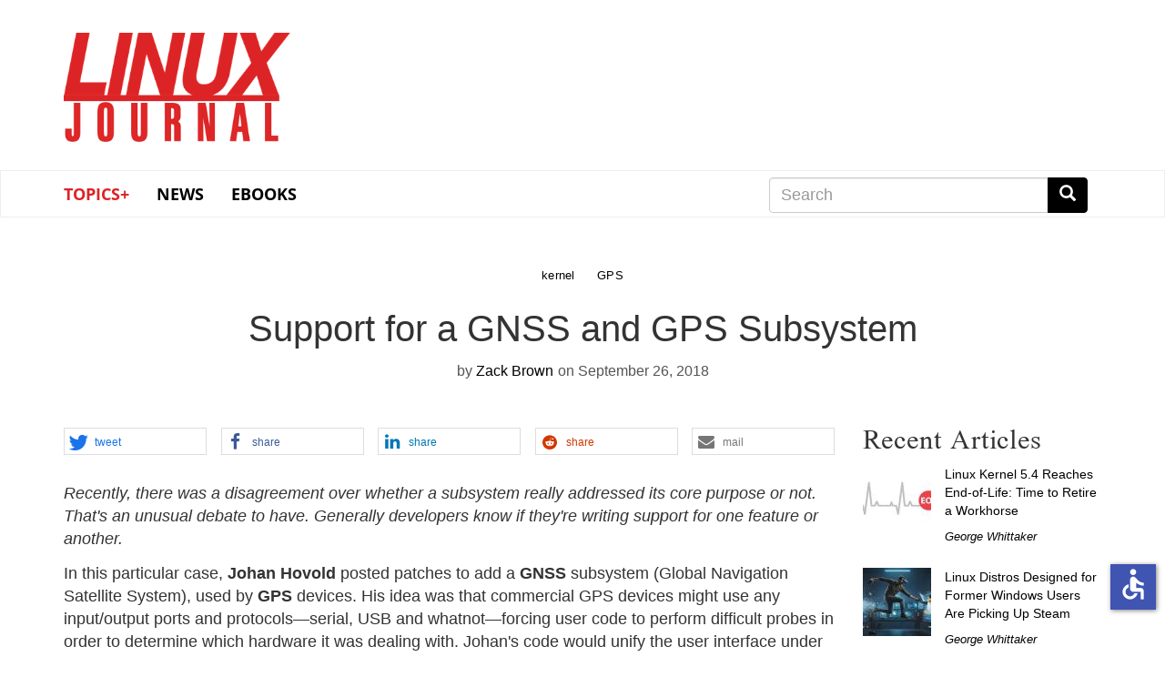

--- FILE ---
content_type: text/html; charset=UTF-8
request_url: https://www.linuxjournal.com/content/support-gnss-and-gps-subsystem
body_size: 46223
content:
<!DOCTYPE html>
<html  lang="en" dir="ltr" prefix="content: http://purl.org/rss/1.0/modules/content/  dc: http://purl.org/dc/terms/  foaf: http://xmlns.com/foaf/0.1/  og: http://ogp.me/ns#  rdfs: http://www.w3.org/2000/01/rdf-schema#  schema: http://schema.org/  sioc: http://rdfs.org/sioc/ns#  sioct: http://rdfs.org/sioc/types#  skos: http://www.w3.org/2004/02/skos/core#  xsd: http://www.w3.org/2001/XMLSchema# " class="no-js wf-loading">
  <head>
    <meta charset="utf-8" />
<meta name="Generator" content="Drupal 9 (https://www.drupal.org)" />
<meta name="MobileOptimized" content="width" />
<meta name="HandheldFriendly" content="true" />
<meta name="viewport" content="width=device-width, initial-scale=1.0" />
<link rel="icon" href="/themes/linuxjournal/favicon.ico" type="image/vnd.microsoft.icon" />
<link rel="canonical" href="https://www.linuxjournal.com/content/support-gnss-and-gps-subsystem" />
<link rel="shortlink" href="https://www.linuxjournal.com/node/1340075" />

    <title>Support for a GNSS and GPS Subsystem | Linux Journal</title>
    <link rel="stylesheet" media="all" href="/core/modules/system/css/components/align.module.css?snzigw" />
<link rel="stylesheet" media="all" href="/core/modules/system/css/components/fieldgroup.module.css?snzigw" />
<link rel="stylesheet" media="all" href="/core/modules/system/css/components/container-inline.module.css?snzigw" />
<link rel="stylesheet" media="all" href="/core/modules/system/css/components/clearfix.module.css?snzigw" />
<link rel="stylesheet" media="all" href="/core/modules/system/css/components/details.module.css?snzigw" />
<link rel="stylesheet" media="all" href="/core/modules/system/css/components/hidden.module.css?snzigw" />
<link rel="stylesheet" media="all" href="/core/modules/system/css/components/item-list.module.css?snzigw" />
<link rel="stylesheet" media="all" href="/core/modules/system/css/components/js.module.css?snzigw" />
<link rel="stylesheet" media="all" href="/core/modules/system/css/components/nowrap.module.css?snzigw" />
<link rel="stylesheet" media="all" href="/core/modules/system/css/components/position-container.module.css?snzigw" />
<link rel="stylesheet" media="all" href="/core/modules/system/css/components/progress.module.css?snzigw" />
<link rel="stylesheet" media="all" href="/core/modules/system/css/components/reset-appearance.module.css?snzigw" />
<link rel="stylesheet" media="all" href="/core/modules/system/css/components/resize.module.css?snzigw" />
<link rel="stylesheet" media="all" href="/core/modules/system/css/components/sticky-header.module.css?snzigw" />
<link rel="stylesheet" media="all" href="/core/modules/system/css/components/system-status-counter.css?snzigw" />
<link rel="stylesheet" media="all" href="/core/modules/system/css/components/system-status-report-counters.css?snzigw" />
<link rel="stylesheet" media="all" href="/core/modules/system/css/components/system-status-report-general-info.css?snzigw" />
<link rel="stylesheet" media="all" href="/core/modules/system/css/components/tablesort.module.css?snzigw" />
<link rel="stylesheet" media="all" href="/core/modules/system/css/components/tree-child.module.css?snzigw" />
<link rel="stylesheet" media="all" href="/modules/contrib/poll/css/poll.base.css?snzigw" />
<link rel="stylesheet" media="all" href="/modules/contrib/poll/css/poll.theme.css?snzigw" />
<link rel="stylesheet" media="all" href="/core/modules/views/css/views.module.css?snzigw" />
<link rel="stylesheet" media="all" href="/libraries/shariff/shariff.complete.css?snzigw" />
<link rel="stylesheet" media="all" href="/modules/contrib/webform/modules/webform_bootstrap/css/webform_bootstrap.css?snzigw" />
<link rel="stylesheet" media="all" href="/themes/linuxjournal/css/style.css?snzigw" />
<link rel="stylesheet" media="all" href="/themes/linuxjournal/css/fonts.css?snzigw" />

      <!--   <script defer src="https://use.fontawesome.com/releases/v5.0.9/js/all.js" integrity="sha384-8iPTk2s/jMVj81dnzb/iFR2sdA7u06vHJyyLlAd4snFpCl/SnyUjRrbdJsw1pGIl" crossorigin="anonymous"></script>-->

    <script>
      // Non-blocking webfonts.
      (function iife() {
        'use strict';

        // JS is able to start executing.
        document.documentElement.classList.remove('no-js');

        // Optimization for Repeat Views
        // Stop early for repeat views that have already cached fonts.
        if (sessionStorage.fontsLoadedLateef && sessionStorage.fontsLoadedOpensans /* && sessionStorage.fontsLoadedNEWFONT */) {
          document.documentElement.classList.remove('wf-loading');
          document.documentElement.classList.add('wf-opensans');
          document.documentElement.classList.add('wf-lateef');
          // document.documentElement.classList.add('wf-NEWFONT');
          return;
        }

        // Inlined Font Face Observer script + Promise polyfill.
        /*! Font Face Observer v2.0.13 - © Bram Stein. License: BSD-3-Clause */
        (function(){'use strict';var f,g=[];function l(a){g.push(a);1==g.length&&f()}function m(){for(;g.length;)g[0](),g.shift()}f=function(){setTimeout(m)};function n(a){this.a=p;this.b=void 0;this.f=[];var b=this;try{a(function(a){q(b,a)},function(a){r(b,a)})}catch(c){r(b,c)}}var p=2;function t(a){return new n(function(b,c){c(a)})}function u(a){return new n(function(b){b(a)})}function q(a,b){if(a.a==p){if(b==a)throw new TypeError;var c=!1;try{var d=b&&b.then;if(null!=b&&"object"==typeof b&&"function"==typeof d){d.call(b,function(b){c||q(a,b);c=!0},function(b){c||r(a,b);c=!0});return}}catch(e){c||r(a,e);return}a.a=0;a.b=b;v(a)}}
        function r(a,b){if(a.a==p){if(b==a)throw new TypeError;a.a=1;a.b=b;v(a)}}function v(a){l(function(){if(a.a!=p)for(;a.f.length;){var b=a.f.shift(),c=b[0],d=b[1],e=b[2],b=b[3];try{0==a.a?"function"==typeof c?e(c.call(void 0,a.b)):e(a.b):1==a.a&&("function"==typeof d?e(d.call(void 0,a.b)):b(a.b))}catch(h){b(h)}}})}n.prototype.g=function(a){return this.c(void 0,a)};n.prototype.c=function(a,b){var c=this;return new n(function(d,e){c.f.push([a,b,d,e]);v(c)})};
        function w(a){return new n(function(b,c){function d(c){return function(d){h[c]=d;e+=1;e==a.length&&b(h)}}var e=0,h=[];0==a.length&&b(h);for(var k=0;k<a.length;k+=1)u(a[k]).c(d(k),c)})}function x(a){return new n(function(b,c){for(var d=0;d<a.length;d+=1)u(a[d]).c(b,c)})};window.Promise||(window.Promise=n,window.Promise.resolve=u,window.Promise.reject=t,window.Promise.race=x,window.Promise.all=w,window.Promise.prototype.then=n.prototype.c,window.Promise.prototype["catch"]=n.prototype.g);}());

        (function(){function l(a,b){document.addEventListener?a.addEventListener("scroll",b,!1):a.attachEvent("scroll",b)}function m(a){document.body?a():document.addEventListener?document.addEventListener("DOMContentLoaded",function c(){document.removeEventListener("DOMContentLoaded",c);a()}):document.attachEvent("onreadystatechange",function k(){if("interactive"==document.readyState||"complete"==document.readyState)document.detachEvent("onreadystatechange",k),a()})};function r(a){this.a=document.createElement("div");this.a.setAttribute("aria-hidden","true");this.a.appendChild(document.createTextNode(a));this.b=document.createElement("span");this.c=document.createElement("span");this.h=document.createElement("span");this.f=document.createElement("span");this.g=-1;this.b.style.cssText="max-width:none;display:inline-block;position:absolute;height:100%;width:100%;overflow:scroll;font-size:16px;";this.c.style.cssText="max-width:none;display:inline-block;position:absolute;height:100%;width:100%;overflow:scroll;font-size:16px;";
        this.f.style.cssText="max-width:none;display:inline-block;position:absolute;height:100%;width:100%;overflow:scroll;font-size:16px;";this.h.style.cssText="display:inline-block;width:200%;height:200%;font-size:16px;max-width:none;";this.b.appendChild(this.h);this.c.appendChild(this.f);this.a.appendChild(this.b);this.a.appendChild(this.c)}
        function t(a,b){a.a.style.cssText="max-width:none;min-width:20px;min-height:20px;display:inline-block;overflow:hidden;position:absolute;width:auto;margin:0;padding:0;top:-999px;white-space:nowrap;font-synthesis:none;font:"+b+";"}function y(a){var b=a.a.offsetWidth,c=b+100;a.f.style.width=c+"px";a.c.scrollLeft=c;a.b.scrollLeft=a.b.scrollWidth+100;return a.g!==b?(a.g=b,!0):!1}function z(a,b){function c(){var a=k;y(a)&&a.a.parentNode&&b(a.g)}var k=a;l(a.b,c);l(a.c,c);y(a)};function A(a,b){var c=b||{};this.family=a;this.style=c.style||"normal";this.weight=c.weight||"normal";this.stretch=c.stretch||"normal"}var B=null,C=null,E=null,F=null;function G(){if(null===C)if(J()&&/Apple/.test(window.navigator.vendor)){var a=/AppleWebKit\/([0-9]+)(?:\.([0-9]+))(?:\.([0-9]+))/.exec(window.navigator.userAgent);C=!!a&&603>parseInt(a[1],10)}else C=!1;return C}function J(){null===F&&(F=!!document.fonts);return F}
        function K(){if(null===E){var a=document.createElement("div");try{a.style.font="condensed 100px sans-serif"}catch(b){}E=""!==a.style.font}return E}function L(a,b){return[a.style,a.weight,K()?a.stretch:"","100px",b].join(" ")}
        A.prototype.load=function(a,b){var c=this,k=a||"BESbswy",q=0,D=b||3E3,H=(new Date).getTime();return new Promise(function(a,b){if(J()&&!G()){var M=new Promise(function(a,b){function e(){(new Date).getTime()-H>=D?b():document.fonts.load(L(c,'"'+c.family+'"'),k).then(function(c){1<=c.length?a():setTimeout(e,25)},function(){b()})}e()}),N=new Promise(function(a,c){q=setTimeout(c,D)});Promise.race([N,M]).then(function(){clearTimeout(q);a(c)},function(){b(c)})}else m(function(){function u(){var b;if(b=-1!=
        f&&-1!=g||-1!=f&&-1!=h||-1!=g&&-1!=h)(b=f!=g&&f!=h&&g!=h)||(null===B&&(b=/AppleWebKit\/([0-9]+)(?:\.([0-9]+))/.exec(window.navigator.userAgent),B=!!b&&(536>parseInt(b[1],10)||536===parseInt(b[1],10)&&11>=parseInt(b[2],10))),b=B&&(f==v&&g==v&&h==v||f==w&&g==w&&h==w||f==x&&g==x&&h==x)),b=!b;b&&(d.parentNode&&d.parentNode.removeChild(d),clearTimeout(q),a(c))}function I(){if((new Date).getTime()-H>=D)d.parentNode&&d.parentNode.removeChild(d),b(c);else{var a=document.hidden;if(!0===a||void 0===a)f=e.a.offsetWidth,
        g=n.a.offsetWidth,h=p.a.offsetWidth,u();q=setTimeout(I,50)}}var e=new r(k),n=new r(k),p=new r(k),f=-1,g=-1,h=-1,v=-1,w=-1,x=-1,d=document.createElement("div");d.dir="ltr";t(e,L(c,"sans-serif"));t(n,L(c,"serif"));t(p,L(c,"monospace"));d.appendChild(e.a);d.appendChild(n.a);d.appendChild(p.a);document.body.appendChild(d);v=e.a.offsetWidth;w=n.a.offsetWidth;x=p.a.offsetWidth;I();z(e,function(a){f=a;u()});t(e,L(c,'"'+c.family+'",sans-serif'));z(n,function(a){g=a;u()});t(n,L(c,'"'+c.family+'",serif'));
        z(p,function(a){h=a;u()});t(p,L(c,'"'+c.family+'",monospace'))})})};"object"===typeof module?module.exports=A:(window.FontFaceObserver=A,window.FontFaceObserver.prototype.load=A.prototype.load);}());

        // Load and observe Lateef
        var Lateef = new FontFaceObserver('Lateef', {weight: 400});
        Promise.all([Lateef.load()]).then(function() {
          document.documentElement.classList.remove('wf-loading');
          document.documentElement.classList.add('wf-lateef');

          // Optimization for Repeat Views
          // Set a flag in localstorage so repeat views can skip processing FFO.
          sessionStorage.fontsLoadedLateef = true;
        });

        // Load and observe Open Sans
        var os300 = new FontFaceObserver('Open Sans', {weight: 300});
        var os400 = new FontFaceObserver('Open Sans', {weight: 400});
        Promise.all([os300.load(), os400.load()]).then(function() {
          document.documentElement.classList.remove('wf-loading');
          document.documentElement.classList.add('wf-opensans');

          // Optimization for Repeat Views
          // Set a flag in localstorage so repeat views can skip processing FFO.
          sessionStorage.fontsLoadedOpensans = true;
        });

        // Load and observe NEWFONT
        /*
        var NEWFONT = new FontFaceObserver('NEWFONT', {weight: 400});
        Promise.all([NEWFONT.load()]).then(function() {
          document.documentElement.classList.remove('wf-loading');
          document.documentElement.classList.add('wf-NEWFONT');

          // Optimization for Repeat Views
          // Set a flag in localstorage so repeat views can skip processing FFO.
          sessionStorage.fontsLoadedNEWFONT = true;
        });
        */
      })();
    </script>
    
    <script src="https://www.google.com/recaptcha/api.js" async defer></script>
    <script src=https://slashdot.org/country.js></script>
    <script src="/themes/linuxjournal/js/ada.js"></script>
    <script src="/themes/linuxjournal/js/accessibility.js"></script>
    <script>window.addEventListener('load', function() { new Accessibility(); });</script>
    <script src="//a.fsdn.com/con/js/sftheme/cmp2.js"></script>
    <link rel="stylesheet" href="//a.fsdn.com/con/css/sftheme/sandiego/cmp.css" type="text/css">
    <link rel="stylesheet" href="/themes/linuxjournal/css/ccpa.css" type="text/css">
    <script>window.bizx.cmp.init({ geo: window });</script>
    <script>
    function bm_trace() {
        (function (w,d,t) {
          _ml = w._ml || {};
          _ml.eid = '771';
          var s, cd, tag; s = d.getElementsByTagName(t)[0]; cd = new Date();
          tag = d.createElement(t); tag.async = 1;
          tag.src = 'https://ml314.com/tag.aspx?' + cd.getDate() + cd.getMonth();
          s.parentNode.insertBefore(tag, s);
        })(window,document,'script');
    }
    bizx.cmp.ifConsent('', ['all', 'bombora'],bm_trace);
    </script>

  </head>
  <body class="path-node page-node-type-story has-glyphicons">
    <a href="#main-content" class="visually-hidden focusable skip-link">
      Skip to main content
    </a>
    
      <div class="dialog-off-canvas-main-canvas" data-off-canvas-main-canvas>
    <div id="wrap">
<div class="leader-wrapper" id="leader-wrapper">
</div>

<div class="brand-wrapper" id="brand-wrapper">
  <div class="brand container">
    <div class="region region-brand">
          <a class="logo navbar-btn" href="/" title="Home" rel="home">
      <h1><img src="/themes/linuxjournal/images/ljlogo.png" alt="Linux Journal" /></h1>
    </a>
      <section id="block-topbannernearlogo" class="block block-block-content block-block-contenta8e75a3d-967c-416d-8944-4015d1f90a84 clearfix">
  
    

      
  </section>


  </div>

  </div>

          <div class="header-wrapper">
    <header class="navbar navbar-default container" id="navbar" role="banner">
                                            <button type="button" class="navbar-toggle" data-toggle="collapse" data-target="#navbar-collapse">
            <span class="sr-only">Toggle navigation</span>
            <span class="icon-bar"></span>
            <span class="icon-bar"></span>
            <span class="icon-bar"></span>
          </button>
                <div id="navbar-collapse" class="navbar-collapse collapse">
            <div class="region region-navigation-collapsible">
    <section id="block-linuxjournal-main-menu" class="block block-system block-system-menu-blockmain clearfix navbar__menu col-xs-12 col-sm-8">
  
    

      
      <ul class="menu menu--main nav navbar-nav">
                      <li class="expanded dropdown first">
                                                                    <a href="/" class="dropdown-toggle" data-toggle="dropdown" data-drupal-link-system-path="&lt;front&gt;">Topics+ <span class="caret"></span></a>
                        <ul class="dropdown-menu">
                      <li class="first">
                                        <a href="/tag/cloud">Cloud</a>
              </li>
                      <li>
                                        <a href="/tag/containers" data-drupal-link-system-path="taxonomy/term/978">Containers</a>
              </li>
                      <li>
                                        <a href="/tag/desktop">Desktop</a>
              </li>
                      <li>
                                        <a href="/tag/kernel" data-drupal-link-system-path="taxonomy/term/662">Kernel</a>
              </li>
                      <li>
                                        <a href="/tag/mobile">Mobile</a>
              </li>
                      <li>
                                        <a href="/tag/networking">Networking</a>
              </li>
                      <li>
                                        <a href="/tag/privacy">Privacy</a>
              </li>
                      <li>
                                        <a href="/tag/programming">Programming</a>
              </li>
                      <li>
                                        <a href="/tag/security" data-drupal-link-system-path="taxonomy/term/31">Security</a>
              </li>
                      <li>
                                        <a href="/tag/servers">Servers</a>
              </li>
                      <li class="last">
                                        <a href="/tag/sysadmin" data-drupal-link-system-path="taxonomy/term/21">SysAdmin</a>
              </li>
        </ul>
  
              </li>
                      <li>
                                        <a href="/news" data-drupal-link-system-path="news">News</a>
              </li>
                      <li class="last">
                                        <a href="/books" data-drupal-link-system-path="books">eBooks</a>
              </li>
        </ul>
  

  </section>

<section class="search-block-form block block-search block-search-form-block clearfix navbar__search col-xs-12 col-sm-4 col-md-4 col-md-offset-0" data-drupal-selector="search-block-form" id="block-linuxjournal-search" role="search">
  
      <h2 class="block-title sr-only">Search</h2>
    

      <form action="/search/node" method="get" id="search-block-form" accept-charset="UTF-8">
  <div class="form-item js-form-item form-type-search js-form-type-search form-item-keys js-form-item-keys form-no-label form-group">
      <label for="edit-keys" class="control-label sr-only">Search</label>
  
  
  <div class="input-group"><input title="Enter the terms you wish to search for." data-drupal-selector="edit-keys" class="form-search form-control" placeholder="Search" type="search" id="edit-keys" name="keys" value="" size="15" maxlength="128" /><span class="input-group-btn"><button type="submit" value="Search" class="button js-form-submit form-submit btn-primary btn icon-only" name=""><span class="sr-only">Search</span><span class="icon glyphicon glyphicon-search" aria-hidden="true"></span></button></span></div>

  
  
      <div id="edit-keys--description" class="description help-block">
      Enter the terms you wish to search for.
    </div>
  </div>
<div class="form-actions form-group js-form-wrapper form-wrapper" data-drupal-selector="edit-actions" id="edit-actions"></div>

</form>

  </section>


  </div>

        </div>
            <div class="navbar-header">
          <div class="region region-navigation">
    <section id="block-mobilenavigation" class="block block-system block-system-menu-blockmenu-mobile-navbar clearfix col-xs-12 col-md-8 col-md-offset-2 col-lg-8 col-lg-offset-0 navbar__menu navbar__mobilenavigation">
  
    

      
      <ul class="menu menu--menu-mobile-navbar nav">
                      <li class="first">
                                        <a href="/news" data-drupal-link-system-path="news">News</a>
              </li>
                      <li>
                                        <a href="/popular" data-drupal-link-system-path="popular">Popular</a>
              </li>
                      <li class="last">
                                        <a href="/recent" data-drupal-link-system-path="recent">Recent</a>
              </li>
        </ul>
  

  </section>

  </div>

      </div>
          </header>
    </div>
  
</div>
  <div role="main" class="main-container container js-quickedit-main-content" id="main">
    <div class="row">

            
            
                  <section class="col-sm-12">

                                      <div class="highlighted">  <div class="region region-highlighted">
    <div data-drupal-messages-fallback class="hidden"></div>

  </div>
</div>
                  
                
                
                
                          <a id="main-content"></a>
            <div class="region region-content">
      <article data-history-node-id="1340075" class="row bs-2col-stacked node node--type-story node--view-mode-full">
  

    <div class="col-sm-12 bs-region bs-region--top">
    
      <div class="field field--name-field-tags field--type-entity-reference field--label-hidden field--items">
              <div class="field--item"><div about="/tag/kernel" typeof="schema:Thing">
  
      <h2><a href="/tag/kernel">
            <div property="schema:name" class="field field--name-name field--type-string field--label-hidden field--item">kernel</div>
      </a></h2>
      <span property="schema:name" content="kernel" class="hidden"></span>

  
</div>
</div>
              <div class="field--item"><div about="/tag/gps" typeof="schema:Thing">
  
      <h2><a href="/tag/gps">
            <div property="schema:name" class="field field--name-name field--type-string field--label-hidden field--item">GPS</div>
      </a></h2>
      <span property="schema:name" content="GPS" class="hidden"></span>

  
</div>
</div>
          </div>
  
            <div class="field field--name-node-title field--type-ds field--label-hidden field--item"><h1>
  Support for a GNSS and GPS Subsystem
</h1>
</div>
      
            <div class="field field--name-node-author field--type-ds field--label-hidden field--item">by <a title="View user profile." href="/users/zack-brown" lang="" about="/users/zack-brown" typeof="schema:Person" property="schema:name" datatype="">Zack Brown</a></div>
      
            <div class="field field--name-node-post-date field--type-ds field--label-hidden field--item">on September 26, 2018</div>
      
  </div>
  
    <div class="col-sm-9 bs-region bs-region--left">
    <div class="shariff"   data-services="[&quot;twitter&quot;,&quot;facebook&quot;,&quot;linkedin&quot;,&quot;reddit&quot;,&quot;mail&quot;]" data-theme="white" data-css="complete" data-orientation="horizontal" data-twitter-via="linuxjournal" data-mail-url="mailto:" data-lang="en">
    
        
</div>

            <div class="field field--name-body field--type-text-with-summary field--label-hidden field--item"><p><em>
Recently, there was a disagreement over whether a subsystem really addressed
its core purpose or not. That's an unusual debate to have. Generally
developers know if they're writing support for one feature or
another.</em></p>

<p>
In this particular case, <strong>Johan Hovold</strong> posted patches to add
a <strong>GNSS</strong> subsystem
(Global Navigation Satellite System), used by <strong>GPS</strong> devices. His idea was that
commercial GPS devices might use any input/output ports and
protocols—serial, USB and whatnot—forcing user code to perform difficult probes in
order to determine which hardware it was dealing with. Johan's code would
unify the user interface under a /dev/gnss0 file that would hide the various
hardware differences.
</p>

<p>
But, <strong>Pavel Machek</strong> didn't like this at all. He said that there wasn't any
actual GNSS-specific code in Johan's GNSS subsystem. There were a number of
GPS devices that wouldn't work with Johan's code. And, Pavel felt that at best
Johan's patch was a general power management system for serial devices. He
felt it should not use names (like "GNSS") that then would be unavailable for
a "real" GNSS subsystem that might be written in the future.
</p>

<p>
However, in kernel development, "good enough" tends to trump "good but not
implemented". Johan acknowledged that his code didn't support all GPS
devices, but he said that many were proprietary devices using proprietary
interfaces, and those companies could submit their own patches. Also, Johan
had included two GPS drivers in his patch, indicating that even though his
subsystem might not contain GNSS-specific code, it was still useful for its
intended purpose—regularizing the GPS device interface.
</p>

<p>
The debate went back and forth for a while. Pavel seemed to have the ultimate
truth on his side—that Johan's code was at best misnamed, and at worst,
incomplete and badly structured. Although Johan had real-world usefulness on his
side, where something like his patch had been requested by other developers
for a long time and solved actual problems confronted by people today.
</p>

<p>
Finally <strong>Greg Kroah-Hartman</strong> put a stop to all debate—at least for the
moment—by simply accepting the patch and feeding it up to <strong>Linus
Torvalds</strong>
for inclusion in the main kernel source tree. He essentially said that there
was no competing patch being offered by anyone, so Johan's patch would do
until anything better came along.
</p>

<p>
Pavel didn't want to give up so quickly, and he tried at least to negotiate a
name change away from "GNSS", so that a "real" GNSS subsystem might still
come along without a conflict. But with his new-found official support, Johan
said, "This is the real gnss subsystem. Get over it."
</p>

<p>
It's an odd situation. On the other hand, the Linux kernel generally avoids trying
to stake out territory for infrastructure that doesn't yet exist. It may be
that Johan's non-GNSS GNSS subsystem will be all that's ever needed for GPS
device support. In which case, why assume it will ever be more complicated
than this? Famous last words.
</p>

<p><em>Note: if you're mentioned above and want to post a response above the comment section, send a message with your response text to ljeditor@linuxjournal.com.</em></p></div>
      
            <div class="field field--name-dynamic-token-fieldnode-author field--type-ds field--label-hidden field--item"><div></div>
<p>
Zack Brown is a tech journalist at <em>Linux Journal</em> and <em>Linux
Magazine</em>, and is a former author of the "Kernel Traffic" weekly
newsletter and the "Learn Plover" stenographic typing tutorials. He
first installed Slackware Linux in 1993 on his 386 with 8 megs of RAM
and had his mind permanently blown by the Open Source community. He
is the inventor of the <em>Crumble</em> pure strategy board game,
which you can make yourself with a few pieces of cardboard. He also
enjoys writing fiction, attempting animation, reforming Labanotation,
designing and sewing his own clothes, learning French and spending time
with friends'n'family.
</p>
</div>
      
    <section class="section--disqus">
    <a id="comments-link" class="btn btn-default" href="https://www.linuxjournal.com/content/support-gnss-and-gps-subsystem#disqus_thread">Load Disqus comments</a>

    <div id="disqus_thread"></div>
  <noscript>Our discussions are <a href="https://disqus.com/?ref_noscript" rel="nofollow">powered by Disqus</a>, which require JavaScript.</noscript>

    
</section>
  </div>
  
    <div class="col-sm-3 bs-region bs-region--right">
    
            <div class="field field--name-dynamic-block-fieldnode-sidebar-image field--type-ds field--label-hidden field--item"><div class="views-element-container form-group"><div class="view view-sidebar-image view-id-sidebar_image view-display-id-block_1 js-view-dom-id-a86df92336a3280c418b32e65c8ad2cf2fc4dba002ea241cd19e17be50fd96ff">
  
    
      
  
          </div>
</div>
</div>
      
            <div class="field field--name-dynamic-block-fieldnode-recent-content field--type-ds field--label-hidden field--item"><div class="views-element-container form-group"><div class="view view-related-content view-id-related_content view-display-id-block_2 js-view-dom-id-7d998bb917eb43112482e310055e096bb45656555402aa19ca9083d9cd1d0f1f">
  
    
      <div class="view-header">
      <h2 class="block-title">Recent Articles</h2>
    </div>
      
      <div class="view-content">
          <div class="views-row"><div class="views-field views-field-field-node-image"><div class="field-content">  <a href="/content/linux-kernel-54-reaches-end-life-time-retire-workhorse" hreflang="en"><img loading="lazy" src="/sites/default/files/styles/75x75_square/public/nodeimage/story/linux-kernel-5%E2%80%934-reaches-end-of-life-time-to-retire-a-workhorse.jpg?itok=n--W7hKg" width="75" height="75" alt="Linux Kernel 5.4 Reaches End-of-Life: Time to Retire a Workhorse" typeof="foaf:Image" class="img-responsive" />

</a>
</div></div><div class="views-field views-field-title"><span class="field-content"><a href="/content/linux-kernel-54-reaches-end-life-time-retire-workhorse" hreflang="en">Linux Kernel 5.4 Reaches End-of-Life: Time to Retire a Workhorse</a></span></div><div class="views-field views-field-uid"><span class="field-content"><a href="/users/george-whittaker" hreflang="en">George Whittaker</a></span></div></div>
    <div class="views-row"><div class="views-field views-field-field-node-image"><div class="field-content">  <a href="/content/linux-distros-designed-former-windows-users-are-picking-steam" hreflang="en"><img loading="lazy" src="/sites/default/files/styles/75x75_square/public/nodeimage/story/linux-distros-designed-for-former-windows-users-are-picking-up-steam.jpg?itok=TM2bn_zJ" width="75" height="75" alt="Linux Distros Designed for Former Windows Users Are Picking Up Steam" typeof="foaf:Image" class="img-responsive" />

</a>
</div></div><div class="views-field views-field-title"><span class="field-content"><a href="/content/linux-distros-designed-former-windows-users-are-picking-steam" hreflang="en">Linux Distros Designed for Former Windows Users Are Picking Up Steam</a></span></div><div class="views-field views-field-uid"><span class="field-content"><a href="/users/george-whittaker" hreflang="en">George Whittaker</a></span></div></div>
    <div class="views-row"><div class="views-field views-field-field-node-image"><div class="field-content">  <a href="/content/linux-kernel-618-out-whats-new-and-important" hreflang="en"><img loading="lazy" src="/sites/default/files/styles/75x75_square/public/nodeimage/story/linux-kernel-6-18-is-out-whats-new-and-important.jpg?itok=JuGUVeXT" width="75" height="75" alt="Linux Kernel 6.18 Is Out: What’s New and Important" typeof="foaf:Image" class="img-responsive" />

</a>
</div></div><div class="views-field views-field-title"><span class="field-content"><a href="/content/linux-kernel-618-out-whats-new-and-important" hreflang="en">Linux Kernel 6.18 Is Out: What’s New and Important</a></span></div><div class="views-field views-field-uid"><span class="field-content"><a href="/users/george-whittaker" hreflang="en">George Whittaker</a></span></div></div>
    <div class="views-row"><div class="views-field views-field-field-node-image"><div class="field-content">  <a href="/content/wine-1019-released-game-changing-support-windows-reparse-points-linux" hreflang="en"><img loading="lazy" src="/sites/default/files/styles/75x75_square/public/nodeimage/story/wine-10-19-released-game-changing-support-for-windows-reparse-points-on-linux.jpg?itok=fr2hJhlQ" width="75" height="75" alt="Wine 10.19 Released: Game Changing Support for Windows Reparse Points on Linux" typeof="foaf:Image" class="img-responsive" />

</a>
</div></div><div class="views-field views-field-title"><span class="field-content"><a href="/content/wine-1019-released-game-changing-support-windows-reparse-points-linux" hreflang="en">Wine 10.19 Released: Game Changing Support for Windows Reparse Points on Linux</a></span></div><div class="views-field views-field-uid"><span class="field-content"><a href="/users/george-whittaker" hreflang="en">George Whittaker</a></span></div></div>
    <div class="views-row"><div class="views-field views-field-field-node-image"><div class="field-content">  <a href="/content/firefox-145-major-release-32-bit-linux-support-dropped" hreflang="en"><img loading="lazy" src="/sites/default/files/styles/75x75_square/public/nodeimage/story/firefox-145-a-major-release-with-32-bit-linux-support-dropped.jpg?itok=-uD62zh1" width="75" height="75" alt="Firefox 145: A Major Release with 32-Bit Linux Support Dropped" typeof="foaf:Image" class="img-responsive" />

</a>
</div></div><div class="views-field views-field-title"><span class="field-content"><a href="/content/firefox-145-major-release-32-bit-linux-support-dropped" hreflang="en">Firefox 145: A Major Release with 32-Bit Linux Support Dropped</a></span></div><div class="views-field views-field-uid"><span class="field-content"><a href="/users/george-whittaker" hreflang="en">George Whittaker</a></span></div></div>
    <div class="views-row"><div class="views-field views-field-field-node-image"><div class="field-content">  <a href="/content/mx-linux-25-infinity-arrives-debian-13-trixie-base-modern-tools-fresh-installer" hreflang="en"><img loading="lazy" src="/sites/default/files/styles/75x75_square/public/nodeimage/story/mx-linux-25-infinity-arrives-debian-13-trixie-base-modern-tools-and-a-fresh-installer.jpg?itok=OPSpSUKh" width="75" height="75" alt="MX Linux 25 ‘Infinity’ Arrives: Debian 13 ‘Trixie’ Base, Modern Tools &amp; A Fresh Installer" typeof="foaf:Image" class="img-responsive" />

</a>
</div></div><div class="views-field views-field-title"><span class="field-content"><a href="/content/mx-linux-25-infinity-arrives-debian-13-trixie-base-modern-tools-fresh-installer" hreflang="en">MX Linux 25 ‘Infinity’ Arrives: Debian 13 ‘Trixie’ Base, Modern Tools &amp; A Fresh Installer</a></span></div><div class="views-field views-field-uid"><span class="field-content"><a href="/users/george-whittaker" hreflang="en">George Whittaker</a></span></div></div>

    </div>
  
          </div>
</div>
</div>
      
            <div class="field field--name-dynamic-block-fieldnode-sponsors field--type-ds field--label-hidden field--item"><div class="views-element-container form-group"><div class="view view-latest-sponsor-block view-id-latest_sponsor_block view-display-id-block_1 js-view-dom-id-72a077ae8394959aaa80539facac067b3f4ba651fdf602180f1816b5af291850">
  
    
      <div class="view-header">
      
    </div>
      
      <div class="view-content">
          <div class="views-row">
            <div class="field field--name-body field--type-text-with-summary field--label-hidden field--item">
</div>
      </div>

    </div>
  
          </div>
</div>
</div>
      
  </div>
  
  
</article>



  </div>

              </section>

                </div>
  </div>

      <footer class="footer container" role="contentinfo">
        <div class="region region-footer">
    <section class="views-element-container block block-views block-views-blocknewsletter-promo-block-block-1 clearfix" id="block-views-block-newsletter-promo-block-block-1">
  
    

      <div class="form-group"><div class="view view-newsletter-promo-block view-id-newsletter_promo_block view-display-id-block_1 js-view-dom-id-cefeec492f42637f975126a54d4c65dd9af998e80168ddd5ac9d0cc9c2f60445">
  
    
      
      <div class="view-content">
          <div class="views-row">
            <div class="field field--name-body field--type-text-with-summary field--label-hidden field--item"><div class="newsletter-bottom">
<div class="col-md-9 col-sm-12 signup-form">
<!--<h3>Linux Journal Week in Review</h3>
<p>Sign up to get all the good stuff delivered to your inbox every week.</p>


<form id="subForm" class="js-cm-form" action="https://www.createsend.com/t/subscribeerror?description=" method="post" data-id="A61C50BEC994754B1D79C5819EC1255CDBC34DDF3E170B13E2BAC2D68C42BF424F853383C84F5BAE38EAB4CFA5C73907CAC074FF8192503AF80F3699F7FE5CE1">	
<div class="flexform">-->
    <!--<label for="fieldEmail">Email</label>
    <br />-->
    <!--<input id="fieldEmail" name="cm-gjjtdh-gjjtdh" type="email" class="js-cm-email-input" placeholder="Enter your email. Get the newsletter." 
    required />

    <button class="js-cm-submit-button" type="submit">Sign Up</button>
</div>
<div>
    <input id="cm-privacy-consent" name="cm-privacy-consent" required type="checkbox"
    />
    <label for="cm-privacy-consent">I give my consent to be emailed</label>
    <input id="cm-privacy-consent-hidden"
    name="cm-privacy-consent-hidden" type="hidden" value="true" />
</div>

</form>
<script type="text/javascript" src="https://js.createsend1.com/javascript/copypastesubscribeformlogic.js"></script>
</div>-->
<!--<div class="col-md-3 col-sm-12 subs-callout">
<img src="/sites/default/files/styles/large/public/2019-01/LJ294-Jan2019-Cover_0.jpg" width="100px" />

<h3>The Value of Open Source Journalism</h3>
<p>
Subscribe and support our coverage for technology's biggest thinkers – with up to 52% savings.
</p>
<strong><a href="https://www.linuxjournal.com/subscribe">Subscribe <i class="fa fa-angle-double-right" aria-hidden="true"></i></a> 
</strong>



</div>-->
</div>

</div>
      </div>

    </div>
  
          </div>
</div>

  </section>


  </div>

      		<div class="footer-blocks col-sm-12">
                <div class="col-md-6 col-sm-12 footer-left">
                        <div class="region region-footer-left">
    <section id="block-connectwithusfooter" class="block block-block-content block-block-content5e722bd4-5e08-454b-8507-956089bfa661 clearfix">
  
    

      
            <div class="field field--name-body field--type-text-with-summary field--label-hidden field--item"><div class="footer-heading">Connect With Us <span class="social-media sm-a-no-underline"><a href="https://youtube.com/linuxjournalonline"  alt="Linux Journal on YouTube" aria-label="YouTube"><i class="fa fa-youtube fa-2x"></i></a><a href="https://www.facebook.com/linuxjournal/" alt="Linux Journal on Facebook" aria-label="Facebook"><i class="fa fa-facebook-f fa-2x"></i><a href="https://twitter.com/linuxjournal" alt="Linux Journal on Twitter" aria-label="Twitter"><i class="fa fa-twitter fa-2x"></i></a></span></div>

<p>Linux Journal, representing 25+ years of publication, is the original magazine of the global Open Source community.</p></div>
      
  </section>

<section id="block-linuxjournal-block-9" class="block block-block-content block-block-content8669793b-e217-4426-a79e-eb3c21ede127 clearfix">
  
    

      
            <div class="field field--name-body field--type-text-with-summary field--label-hidden field--item"><div id="copyright">© 2025 Slashdot Media, LLC. All rights reserved.</div>
</div>
      
  </section>

<section id="block-privacyterms" class="block block-block-content block-block-contenta203b8bd-80ef-4982-bf6e-784dd7b44120 clearfix">
  
    

      
            <div class="field field--name-body field--type-text-with-summary field--label-hidden field--item"><ul class="menu menu--footer-submenu nav" id="terms-nav">
	<li><a href="https://slashdotmedia.com/privacy-statement/" rel="nofollow" target="_blank">PRIVACY POLICY</a></li>
	<li><a href="https://slashdotmedia.com/terms-of-use/" rel="nofollow" target="_blank">TERMS OF SERVICE</a></li>
	<li><a href="/sponsors">ADVERTISE</a></li>
</ul></div>
      
  </section>


  </div>

                  </div>
        
        		<div class="col-md-4 col-sm-8 footer-middle">
                        <div class="region region-footer-middle">
    <nav role="navigation" aria-labelledby="block-footermenucolumn2-menu" id="block-footermenucolumn2">
            
  <h2 class="visually-hidden" id="block-footermenucolumn2-menu">Footer Menu Column 2</h2>
  

        
      <ul class="menu menu--footer-menu-column-2 nav">
                      <li class="first">
                                        <a href="/content/masthead" data-drupal-link-system-path="node/1007727">Masthead</a>
              </li>
                      <li>
                                        <a href="/author" data-drupal-link-system-path="node/1009249">Authors</a>
              </li>
                      <li class="last">
                                        <a href="/form/contact" data-drupal-link-system-path="webform/contact">Contact Us</a>
              </li>
        </ul>
  

  </nav>
<nav role="navigation" aria-labelledby="block-footermenucolumn3-menu" id="block-footermenucolumn3">
            
  <h2 class="visually-hidden" id="block-footermenucolumn3-menu">Footer Menu Column 3</h2>
  

        
      <ul class="menu menu--footer-menu-column-3 nav">
                      <li class="first">
                                        <a href="/rss_feeds" data-drupal-link-system-path="node/1000457">RSS Feeds</a>
              </li>
                      <li class="last">
                                        <a href="/aboutus" data-drupal-link-system-path="node/1000267">About Us</a>
              </li>
        </ul>
  

  </nav>

  </div>

                  </div>
        
                </div>
    </footer>
  
</div> 
  </div>

    
    <script type="application/json" data-drupal-selector="drupal-settings-json">{"path":{"baseUrl":"\/","scriptPath":null,"pathPrefix":"","currentPath":"node\/1340075","currentPathIsAdmin":false,"isFront":false,"currentLanguage":"en"},"pluralDelimiter":"\u0003","suppressDeprecationErrors":true,"bootstrap":{"forms_has_error_value_toggle":1,"popover_enabled":1,"popover_animation":1,"popover_auto_close":1,"popover_container":"body","popover_content":"","popover_delay":"0","popover_html":0,"popover_placement":"right","popover_selector":"","popover_title":"","popover_trigger":"click"},"linuxjournal":{"disqus":{"origin":"https:\/\/www.linuxjournal.com","prettyUrl":"\/content\/support-gnss-and-gps-subsystem","fullUrl":"https:\/\/www.linuxjournal.com\/content\/support-gnss-and-gps-subsystem","embedUrl":"https:\/\/linuxjournal.disqus.com\/embed.js","shortname":"linuxjournal"}},"statistics":{"data":{"nid":"1340075"},"url":"\/core\/modules\/statistics\/statistics.php"},"ajaxTrustedUrl":{"\/search\/node":true},"user":{"uid":0,"permissionsHash":"a7b3a803411eb9cbd5d7d374ffb326721ee8274ab5a665df8f38311e3aad858c"}}</script>
<script src="/core/assets/vendor/jquery/jquery.min.js?v=3.6.3"></script>
<script src="/core/assets/vendor/underscore/underscore-min.js?v=1.13.6"></script>
<script src="/core/misc/polyfills/element.matches.js?v=9.5.11"></script>
<script src="/core/misc/polyfills/object.assign.js?v=9.5.11"></script>
<script src="/core/assets/vendor/once/once.min.js?v=1.0.1"></script>
<script src="/core/assets/vendor/jquery-once/jquery.once.min.js?v=9.5.11"></script>
<script src="/core/misc/drupalSettingsLoader.js?v=9.5.11"></script>
<script src="/core/misc/drupal.js?v=9.5.11"></script>
<script src="/core/misc/drupal.init.js?v=9.5.11"></script>
<script src="/themes/contrib/bootstrap/js/drupal.bootstrap.js?snzigw"></script>
<script src="/themes/contrib/bootstrap/js/attributes.js?snzigw"></script>
<script src="/themes/contrib/bootstrap/js/theme.js?snzigw"></script>
<script src="/themes/linuxjournal/bootstrap/assets/javascripts/bootstrap/affix.js?snzigw"></script>
<script src="/themes/linuxjournal/bootstrap/assets/javascripts/bootstrap/alert.js?snzigw"></script>
<script src="/themes/linuxjournal/bootstrap/assets/javascripts/bootstrap/button.js?snzigw"></script>
<script src="/themes/linuxjournal/bootstrap/assets/javascripts/bootstrap/carousel.js?snzigw"></script>
<script src="/themes/linuxjournal/bootstrap/assets/javascripts/bootstrap/collapse.js?snzigw"></script>
<script src="/themes/linuxjournal/bootstrap/assets/javascripts/bootstrap/dropdown.js?snzigw"></script>
<script src="/themes/linuxjournal/bootstrap/assets/javascripts/bootstrap/modal.js?snzigw"></script>
<script src="/themes/linuxjournal/bootstrap/assets/javascripts/bootstrap/tooltip.js?snzigw"></script>
<script src="/themes/linuxjournal/bootstrap/assets/javascripts/bootstrap/popover.js?snzigw"></script>
<script src="/themes/linuxjournal/bootstrap/assets/javascripts/bootstrap/scrollspy.js?snzigw"></script>
<script src="/themes/linuxjournal/bootstrap/assets/javascripts/bootstrap/tab.js?snzigw"></script>
<script src="/themes/linuxjournal/bootstrap/assets/javascripts/bootstrap/transition.js?snzigw"></script>
<script src="/themes/linuxjournal/js/lj-consentmanager.js?snzigw"></script>
<script src="/modules/contrib/webform/js/webform.behaviors.js?v=9.5.11"></script>
<script src="/core/misc/jquery.once.bc.js?v=9.5.11"></script>
<script src="/core/misc/states.js?v=9.5.11"></script>
<script src="/themes/contrib/bootstrap/js/misc/states.js?snzigw"></script>
<script src="/modules/contrib/webform/js/webform.states.js?v=9.5.11"></script>
<script src="/modules/contrib/webform/modules/webform_bootstrap/js/webform_bootstrap.states.js?v=9.5.11"></script>
<script src="/themes/contrib/bootstrap/js/popover.js?snzigw"></script>
<script src="/core/modules/statistics/statistics.js?v=9.5.11"></script>
<script src="/themes/linuxjournal/js/lj-disqus.js?snzigw"></script>
<script src="/libraries/shariff/shariff.complete.js?v=9.5.11"></script>

    <!-- START EMBED -->
    <noscript><img src="https://api.b2c.com/api/noscript-448i7exgpyqpr9c144q.gif"></noscript>
<!-- END EMBED -->
<!-- Matomo -->
<script type="text/javascript">
var _paq = _paq || [];
function initPiwik() {
  _paq.push(['trackPageView']);
  _paq.push(['enableLinkTracking']);
  (function() {
    var u="https://analytics.linuxjournal.com/";
    _paq.push(['setTrackerUrl', u+'piwik.php']);
    _paq.push(['setSiteId', '50']);
    var d=document, g=d.createElement('script'), s=d.getElementsByTagName('script')[0];
    g.type='text/javascript'; g.async=true; g.defer=true; g.src=u+'piwik.js'; s.parentNode.insertBefore(g,s);
  })();
}
</script>
<noscript><p><img src="https://analytics.linuxjournal.com/piwik.php?idsite=50&amp;rec=1" style="border:0;" alt="" /></p></noscript>
<!-- End Matomo Code -->
<div class="modal-custom overlay-custom" id="ccpa-modal" style="margin-left: 0; display: none; max-width: 100%; width: 100%">
    <div id="modal-content" class="modal-content">
        <div class="modal-header" id="ccpa-modal-content-destination"></div>
        <span class="close" id="modal-close">&times;</span>
    </div>
</div>
  </body>
</html>


--- FILE ---
content_type: application/javascript
request_url: https://www.linuxjournal.com/themes/linuxjournal/js/ada.js
body_size: 426
content:
let funcExecutedCount = 0;
let intervalToClear = null;

addEventListener("DOMContentLoaded", () => {
  intervalToClear = setInterval(removeUnusedBootstrapPaginationHeaders, 1000);
});

function removeUnusedBootstrapPaginationHeaders() {
  if (funcExecutedCount < 10) {
    funcExecutedCount += 1;
    document.querySelector('#pagination-heading.visually-hidden')?.remove();
  } else {
    clearInterval(intervalToClear);
  }
}

--- FILE ---
content_type: application/javascript
request_url: https://www.linuxjournal.com/themes/linuxjournal/js/lj-consentmanager.js?snzigw
body_size: 2812
content:
jQuery(document).ready(function() {
        bizx.cmp.ifConsent('publisher', ['storage', 'measurement'], initPiwik);

        jQuery('#comments-link').on('click', function ldl(e) {
          e.preventDefault();

          // Load commments from Disqus.
          bizx.cmp.ifConsent('', 'all', function () {
            loadDisqus(e);
          });

          // Remove comment link.
          jQuery('#comments-link').remove();
        });
        /**
         * This function loads the Disqus embed. Use drupalSettings to adjust the
         * configuration used in this block:
         *
         * @see linuxjournal_page_attachments_alter()
         */
        function loadDisqus() {
          /**
           *  RECOMMENDED CONFIGURATION VARIABLES: EDIT AND UNCOMMENT THE SECTION BELOW TO INSERT DYNAMIC VALUES FROM YOUR PLATFORM OR CMS.
           *  LEARN WHY DEFINING THESE VARIABLES IS IMPORTANT: https://disqus.com/admin/universalcode/#configuration-variables
           */
          var disqus_config = function() {
            this.page.url = drupalSettings.linuxjournal.disqus.fullUrl;
            this.page.identifier = drupalSettings.linuxjournal.disqus.prettyUrl;
          };
          (function() { // DON'T EDIT BELOW THIS LINE
            var d = document;
            var s = d.createElement('script');
            s.src = drupalSettings.linuxjournal.disqus.embedUrl;
            s.setAttribute('data-timestamp', +new Date());
            (d.head || d.body).appendChild(s);
          }());
        }
        var regular_opt_out_link = true;
        if (window.bizx.cmp.show_do_not_sell()) {
            regular_opt_out_link = false;
            var opt_out_btn = '<li><button class="opt-out" id="opt-out-button"><img src="/themes/linuxjournal/images/optout-blue.png" style="width:40px; height:21px;margin-right: 5px;" alt="optout"> Do Not Sell or Share My Personal Information</button></li>';
            jQuery("#terms-nav").append(opt_out_btn);
        }
        if (window.is_euro_union == '1') {
            regular_opt_out_link = false;
            var elemP = '<li><a href="#" title="Privacy Choices" onclick="bizx.cmp.promptConsent(); return false;" rel="nofollow">PRIVACY CHOICES</a></li>';
            jQuery('#terms-nav').append(elemP);
        }
        if (regular_opt_out_link == true) {
            var elemO = '<li><a href="http://slashdotmedia.com/opt-out-choices" id="opt-out-link" title="Opt Out" rel="nofollow" target="_blank">OPT OUT</a></li>';
            jQuery('#terms-nav').append(elemO);
        }
        var modal = jQuery('#ccpa-modal');
        jQuery('#opt-out-button').on('click', function() {
            modal.css('display', 'flex');
        });
        jQuery('#modal-close').on('click', function() {
            modal.css('display', 'none');
        });
});


--- FILE ---
content_type: application/javascript
request_url: https://ml314.com/utsync.ashx?pub=&adv=&et=0&eid=771&ct=js&pi=&fp=&clid=&if=0&ps=&cl=&mlt=&data=&&cp=https%3A%2F%2Fwww.linuxjournal.com%2Fcontent%2Fsupport-gnss-and-gps-subsystem&pv=1765715695950_qc2ytiydj&bl=en-us@posix&cb=2720619&return=&ht=&d=&dc=&si=1765715695950_qc2ytiydj&cid=&s=1280x720&rp=&v=2.8.0.252
body_size: 700
content:
_ml.setFPI('3657580538667466757');_ml.syncCallback({"es":true,"ds":true});_ml.processTag({ url: 'https://dpm.demdex.net/ibs:dpid=22052&dpuuid=3657580538667466757&redir=', type: 'img' });
_ml.processTag({ url: 'https://idsync.rlcdn.com/395886.gif?partner_uid=3657580538667466757', type: 'img' });
_ml.processTag({ url: 'https://match.adsrvr.org/track/cmf/generic?ttd_pid=d0tro1j&ttd_tpi=1', type: 'img' });
_ml.processTag({ url: 'https://ib.adnxs.com/getuid?https://ml314.com/csync.ashx%3Ffp=$UID%26person_id=3657580538667466757%26eid=2', type: 'img' });


--- FILE ---
content_type: application/javascript
request_url: https://slashdot.org/country.js
body_size: -8
content:
 window.is_euro_union = 0;
 window.country_code2 = "US";
 window.region = "";

--- FILE ---
content_type: application/javascript; charset=UTF-8
request_url: https://linuxjournal.disqus.com/count-data.js?2=https%3A%2F%2Fwww.linuxjournal.com%2Fcontent%2Fsupport-gnss-and-gps-subsystem
body_size: 334
content:
var DISQUSWIDGETS;

if (typeof DISQUSWIDGETS != 'undefined') {
    DISQUSWIDGETS.displayCount({"text":{"and":"and","comments":{"zero":"No comments yet. Be the first!","multiple":"Load {num} comments","one":"Load 1 comment"}},"counts":[{"id":"https:\/\/www.linuxjournal.com\/content\/support-gnss-and-gps-subsystem","comments":0}]});
}